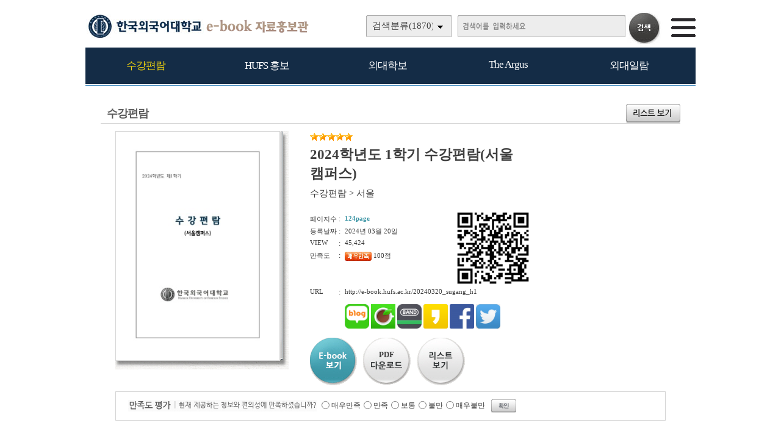

--- FILE ---
content_type: text/html
request_url: https://e-book.hufs.ac.kr/home/view.php?host=main&site=20240320_sugang_h1&listPageNow=0&list2PageNow=0&code=11&code2=0&code3=0&optionlisttype=&searchcode=0&searchcode2=0&searchdate=0&searchkey=&searchval=&searchandor=&dummy=&&orders=
body_size: 22359
content:

<!DOCTYPE HTML PUBLIC "-//W3C//DTD HTML 4.01 Transitional//EN" "http://www.w3.org/TR/html4/loose.dtd">
<html lang=ko>
<head>
<meta http-equiv="X-UA-Compatible" content="IE=edge">
<meta http-equiv="Content-Type" content="text/html; charset=EUC-KR">
<meta name="author" content="한국외국어대학교">
<meta name="robots" content="all">
<meta name="keywords" content="한국외국어대학교, e-book, 전자북, 자료홍보관, 자료관, 홍보관 ">
<meta http-equiv='imagetoolbar' content='no'>

<meta property="og:url" content="http://ts.ecatalog.kr" />
<meta property="og:title" content="한국외국어대학교 e-book 자료홍보관" />
<meta property="og:description" content=" http://e-book.hufs.ac.kr" />
<meta property="og:type" content="website" />
<meta property="og:image" content="" />
<meta property="og:site_name" content="한국외국어대학교" />
<meta property="og:locale" content="ko_KR" />

<meta name="title" content="한국외국어대학교 e-book 자료홍보관" />
<meta name="description" content=" http://e-book.hufs.ac.kr" />
<link rel="image_src" href="" />

<meta name="twitter:title"          content="한국외국어대학교 e-book 자료홍보관">
<meta name="twitter:site"           content="한국외국어대학교">
<meta name="twitter:image"          content="">
<meta name="twitter:description"    content=" http://e-book.hufs.ac.kr">


<title>수강편람 | 한국외국어대학교 e-book 자료홍보관</title>
<link rel="stylesheet" type="text/css" href="htm25/main.css?v=2">
<script type="text/javascript">
subjs_lang1 = "검색어를 2자이상 입력하세요.";   </script>
<script type="text/javascript" charset="EUC-KR" src="htm25/main.js?v=1"></script>
</head>
<body>


<style>
#mainsubs {border-top:1px solid #3180b9; padding-top:30px; }
</style>
	
<h2 class=hidden>컨텐츠 바로가기</h2>
<div class=skip_navigator>
	<a href="#skip_body">본문으로 바로가기</a>
	<a href="#category">카테고리 메뉴로 바로가기</a>
</div>

<div id=maintop>	
	<div id=logo>
		<a href='index.php'><img src='htm25/image/logo.png' alt='한국외국어대학교 e-book 자료홍보관'></a>
	</div>
	<div id=logoright>
		<div id=topline>
								</div>
		<div id=searchdiv>
			<div id=searchform>
					
	<fieldset>
		<legend>검색하기</legend>
		<form id=form name=form method=get action='list.php'>
		<span id=tdall>
			<input type=hidden name=dummy value=''>
			<span id=td>
			
			<label for=searchcode class=hidden>검색분류 </label><select name=searchcode id=searchcode><option value=''>검색분류(1870)</option><option value='11' >수강편람(97)</option><option value='1110' >-- 서울(64)</option><option value='1111' >-- 글로벌(33)</option><option value='10' >HUFS 홍보(80)</option><option value='1011' >-- Global HUFS(49)</option><option value='1010' >-- 브로슈어(23)</option><option value='1012' >-- 미네르바(8)</option><option value='17' >외대학보(1095)</option><option value='1710' >-- 외대학보(1095)</option><option value='16' >The Argus(539)</option><option value='1610' >-- The Argus(539)</option><option value='15' >외대일람(59)</option><option value='1516' >-- 외대일람(59)</option></select>
			
			
			<label for=searchkey class=hidden>검색항목 </label><select name=searchkey id=searchkey  >
			<option value='all'  >통합검색</option>
			<option value='site'  >책이름</option>
			<option value='page'  >페이지내용</option>
			
			<option value='tag'  >태그</option>
			</select>
			<span id=searchvallabel><label for=searchval class=hidden>검색어 </label></span>
			<input type=text name=searchval id=searchval class='searchval' value="">
			
			</span>
		</span>
		<input id=submit type=image src='htm25/image/search.gif' align=middle alt='검색'>
		</form>
		<script type='text/javascript'>document.getElementById('form').onsubmit=function () { return searchSubmitPrc() };</script><noscript></noscript>
	</fieldset>
				</div>
			<div id=searchform2><A href='javascript:categorymenu()'><img src='htm0/img/ico_index.png' alt='메뉴'></a></div>
			<script type='text/javascript'>selectbgprc("searchcode");selectbgprc("searchkey");</script><noscript></noscript>
		</div>
	</div>
	
	<div id=categorymenus>
	<div id=categorymenu>
	<div class=categorymenu1><A href='list.php?code=11' class=categorymenufont1 id=categorymenuid11>수강편람</a><div id=categorymenuline11></div><div class=categorymenu2><A href='list.php?code=1110' class='categorymenufont2' id=categorymenuid1110><span class=''>서울 <span class=category_count>(64)</span></span></a></div><div class=categorymenu2><A href='list.php?code=1111' class='categorymenufont2' id=categorymenuid1111><span class=''>글로벌 <span class=category_count>(33)</span></span></a></div></div><div class=categorymenu1><A href='list.php?code=10' class=categorymenufont1 id=categorymenuid10>HUFS 홍보</a><div id=categorymenuline10></div><div class=categorymenu2><A href='list.php?code=1011' class='categorymenufont2' id=categorymenuid1011><span class=''>Global HUFS <span class=category_count>(49)</span></span></a></div><div class=categorymenu2><A href='list.php?code=1010' class='categorymenufont2' id=categorymenuid1010><span class=''>브로슈어 <span class=category_count>(23)</span></span></a></div><div class=categorymenu2><A href='list.php?code=1012' class='categorymenufont2' id=categorymenuid1012><span class=''>미네르바 <span class=category_count>(8)</span></span></a></div></div><div class=categorymenu1><A href='list.php?code=17' class=categorymenufont1 id=categorymenuid17>외대학보</a><div id=categorymenuline17></div><div class=categorymenu2><A href='list.php?code=1710' class='categorymenufont2' id=categorymenuid1710><span class=''>외대학보 <span class=category_count>(1095)</span></span></a></div></div><div class=categorymenu1><A href='list.php?code=16' class=categorymenufont1 id=categorymenuid16>The Argus</a><div id=categorymenuline16></div><div class=categorymenu2><A href='list.php?code=1610' class='categorymenufont2' id=categorymenuid1610><span class=''>The Argus <span class=category_count>(539)</span></span></a></div></div><div class=categorymenu1><A href='list.php?code=15' class=categorymenufont1 id=categorymenuid15>외대일람</a><div id=categorymenuline15></div><div class=categorymenu2><A href='list.php?code=1516' class='categorymenufont2' id=categorymenuid1516><span class=''>외대일람 <span class=category_count>(59)</span></span></a></div></div>	<div class=categorymenu1>
		<A href='eventinfo.php?cd=1' class=categorymenufont1 id=categorymenuid10>Q&A 게시판</a><div id=categorymenuline10></div>
	</div>
		
	</div>	
	</div>	

</div>


<div id=menubg>
<div id=menubg2>
	<div id=category>
		<h2><a id="skip_sub" name="skip_sub"><span class=hidden>카테고리 메뉴</span></a></h2>
		<ul><li id='maincategory11' class='li selected1 lifirst' ><a href='list.php?code=11' >수강편람<span class=num1>(97)</span></a><p class=p2></p><ul class='ul2 ul2left ul2first'  style='display:none;'><li class='li2 li2first'><a href='list.php?code=1110' >서울<span class=num2>(64)</span></a><p></p></li><li class='li2 li2last'><a href='list.php?code=1111' >글로벌<span class=num2>(33)</span></a><p></p></li></ul><p class=p3></p></li><li id='maincategory10' class='li' ><a href='list.php?code=10' >HUFS 홍보<span class=num1>(80)</span></a><p class=p2></p><ul class='ul2 ul2left'  style='display:none;'><li class='li2 li2first'><a href='list.php?code=1011' >Global HUFS<span class=num2>(49)</span></a><p></p></li><li class='li2'><a href='list.php?code=1010' >브로슈어<span class=num2>(23)</span></a><p></p></li><li class='li2 li2last'><a href='list.php?code=1012' >미네르바<span class=num2>(8)</span></a><p></p></li></ul><p class=p3></p></li><li id='maincategory17' class='li' ><a href='list.php?code=17' >외대학보<span class=num1>(1095)</span></a><p class=p2></p><ul class='ul2 ul2right'  style='display:none;'></ul><p class=p3></p></li><li id='maincategory16' class='li' ><a href='list.php?code=16' >The Argus<span class=num1>(539)</span></a><p class=p2></p><ul class='ul2 ul2right'  style='display:none;'></ul><p class=p3></p></li><li id='maincategory15' class='li lilast' ><a href='list.php?code=15' >외대일람<span class=num1>(59)</span></a><p class=p2></p><ul class='ul2 ul2right ul2last'  style='display:none;'></ul><p class=p3></p></li></ul>		<script type="text/javascript">document.write("<style type=text/css>#category .li {width:19.8%;}</"+"style>");</script>
	</div>
</div>
</div>

	
<div id=main style='position:relative;'>
	<div id=skip_body></div>
	
<div id=mainsubs>
	
	<div id=mainsubs8></div>
	
	<div id=mainsubs3>
		<div id=mainsubs4>
<script type='text/javascript'>
function GetStrLen(val) {
	
	var len = 0;    
	for (i=0; i < val.length; i++) {
	
    		if (escape(val.charAt(i)).length > 4)
        		len += 2;
    		else
        		len++;
	}
	return len;    
}

function replySubmitPrc() {

	if(!document.getElementsByName('name')(0).value || document.getElementsByName('name')(0).value == "이름") {
		
		alert('이름을 입력하세요');
		return false;	
	}	

	if(GetStrLen(document.getElementsByName('name')(0).value) > 20) {
		
		alert('이름은 한글10자,영문20자까지만 입력하실수 있습니다.');
		return false;	
	}

	if(!document.getElementsByName('reply')(0).value) {
		
		alert('독자평을 입력하세요');
		return false;	
	}	

	if(GetStrLen(document.getElementsByName('reply')(0).value) > 250) {
		
		alert('독자평은 한글125자,영문250자까지만 입력하실수 있습니다.');
		return false;	
	}

		if(!document.getElementsByName('pswd')(0).value || document.getElementsByName('pswd')(0).value == document.getElementsByName('pswd')(0).defaultValue) {
		
		alert('비밀번호를 입력하세요');
		return false;	
	}
	
		
	if(GetStrLen(document.getElementsByName('pswd')(0).value) > 20) {
		
		alert('비밀번호는 20자까지만 입력하실수 있습니다.');
		return false;	
	}	
	}

function pointSubmitPrc() {
	gb = false;
	for(i=0; i<=4; i++) {
		if(document.getElementById('point'+i).checked == true) { 
			gb = true; 
			break; 
		}
	}
	
	if(!gb) {
		alert('만족도 점수를 선택하세요.');
		return false;	
	}
}

function del(ref,event) {
	
	document.pswdform.action = ref;
	document.getElementById('delpswd').value='';
	
	offy = document.all ? event.offsetY : 0;
	offx = document.all ? event.offsetX : 0;
	
	document.getElementById('pswddiv').style.top = (event.clientY - offy + document.documentElement.scrollTop - 21 - 10) + 'px';	
	document.getElementById('pswddiv').style.left = (event.clientX - offx + document.documentElement.scrollLeft - 210 + 0) + 'px';
	document.getElementById('pswddiv').style.display='';
	
	document.getElementById('delpswd').focus();
}

function delSubmit() {
	
	if(!document.getElementById('delpswd').value) {
		
		alert('비밀번호를 입력하세요');
		return false;	
	}
}

function pswdclose() {
	
	document.getElementById('pswddiv').style.display='none';	
}

function urlcopy() {
	taCode = document.getElementById("urlcopyinput");
	textRange = taCode.createTextRange();
	textRange.execCommand("RemoveFormat");
	textRange.execCommand("Copy");
	alert("이 전자북 주소가 복사되었습니다\n메모장 등에서 Ctrl+v 하시거나 붙여넣기 하시면 확인하실수 있습니다.");
}
</script>

<div align=center><div align=left style='width:95%'>

<div id=view2_title>
	<div id=list_titletext>
		<a href='list.php?dummy=1768874828&code=11'><span class=txt>수강편람</span></a> 	</div>
	
	</div>

<div id=view2_locate>
	<a href='list.php?host=main&amp;site=20240320_sugang_h1&amp;listPageNow=0&amp;list2PageNow=0&amp;code=11&amp;code2=0&amp;code3=0&amp;optionlisttype=&amp;searchcode=0&amp;searchcode2=0&amp;searchdate=0&amp;searchkey=&amp;searchval=&amp;searchandor=&amp;dummy=&amp;&amp;orders='><img src='htm0/img/view_but5.gif' alt='리스트보기' border=0 align=middle></a>
</div>

<div id=view2_gap></div>

<div align=center><div id=view2 align=left style='width:95%;'>

	<div class=con>
		<div class=con1>
							<div class=img><a href='http://e-book.hufs.ac.kr/src/viewer/main.php?host=main&amp;site=20240320_sugang_h1' onclick="return eCatalog(this.href,'1');" onkeypress="return eCatalog(this.href,'1');" title='팝업으로 열림 (팝업차단이나 자바스크립트 미사용 일때는 현재창으로 열림)'><img src='http://e-book.hufs.ac.kr/file/20240320_sugang_h1/page/1/1_1710921163_7153/S.jpg' alt='2024학년도 1학기 수강편람(서울캠퍼스)' width=268 height=375  border=0 style='border:1px solid #d6d6d6;'></a></div>
					</div>
		<div class=con2>
			
							<div class=star><img src='../home/htm0/img/star.gif' width='14' height='13' alt='★'><img src='../home/htm0/img/star.gif' width='14' height='13' alt='★'><img src='../home/htm0/img/star.gif' width='14' height='13' alt='★'><img src='../home/htm0/img/star.gif' width='14' height='13' alt='★'><img src='../home/htm0/img/star.gif' width='14' height='13' alt='★'></div>
						<div class=subject>2024학년도 1학기 수강편람(서울캠퍼스)</div>
			<div class=classs><a href='list.php?dummy=1768874828&amp;code=11'><span class=classtxt>수강편람</span></a> <span class=classtxt>></span> <a href='list.php?dummy=1768874828&amp;code=1110'><span class=classtxt>서울</span></a> </div>
						
			<div class=gaps></div>
			
			<div class=td1>	
				<div class=etc><p class=p1>페이지수</p><p class=p2>:</p><p class='p3 pagetxt'>124page</p></div>
								<div class=etc><p class=p1>등록날짜</p><p class=p2>:</p><p class=p3>2024년 03월 20일</p></div>
				
				<div class=etc><p class=p1>VIEW</p><p class=p2>:</p><p class=p3>45,424</p></div>
													<div class=etc><p class=p1>만족도</p><p class=p2>:</p><p class=p3><img src='htm0/img/reply_point5.gif' align=middle alt='매우만족' style='margin-bottom:5px;'> 100점</p></div>
							</div>
			<div class=td2>
									<a href="index.php?qrcodemain=true&host=main&site=20240320_sugang_h1" onclick="if(window.open(this.href,'','top=0,left=0,width=270,height=270')) return false;" onkeypress="if(window.open(this.href,'','top=0,left=0,width=270,height=270'))return false;" title="팝업으로 열림 (팝업차단이나 자바스크립트 미사용 일때는 현재창으로 열림)"><img src='http://e-book.hufs.ac.kr/file/20240320_sugang_h1/etc/qrcode_20240320164848.png' alt='모바일 QR코드'></a>
							</div>
			<div class=etc><p class=p1>URL</p><p class=p2>:</p><p class='p3 p3_1'>
								http://e-book.hufs.ac.kr/20240320_sugang_h1 
								
				<span id=viewsns>
					<a href="http://blog.naver.com/ScrapForm.nhn?blogId=naver&source_type=3&title=%5B%C7%D1%B1%B9%BF%DC%B1%B9%BE%EE%B4%EB%C7%D0%B1%B3%5D+2024%C7%D0%B3%E2%B5%B5+1%C7%D0%B1%E2+%BC%F6%B0%AD%C6%ED%B6%F7%28%BC%AD%BF%EF%C4%B7%C6%DB%BD%BA%29&source_url=http%3A%2F%2Fe-book.hufs.ac.kr%2F20240320_sugang_h1/" title="블로그 전송" target="_blank"><img src="htm0/img/sns_bl.png" width=40 alt="블로그 전송"></a>
					<a href="http://cafe.naver.com/CafeScrapView.nhn?source_type=3&title=%5B%C7%D1%B1%B9%BF%DC%B1%B9%BE%EE%B4%EB%C7%D0%B1%B3%5D+2024%C7%D0%B3%E2%B5%B5+1%C7%D0%B1%E2+%BC%F6%B0%AD%C6%ED%B6%F7%28%BC%AD%BF%EF%C4%B7%C6%DB%BD%BA%29&source_title=%5B%C7%D1%B1%B9%BF%DC%B1%B9%BE%EE%B4%EB%C7%D0%B1%B3%5D+2024%C7%D0%B3%E2%B5%B5+1%C7%D0%B1%E2+%BC%F6%B0%AD%C6%ED%B6%F7%28%BC%AD%BF%EF%C4%B7%C6%DB%BD%BA%29&source_url=http%3A%2F%2Fe-book.hufs.ac.kr%2F20240320_sugang_h1/" title="카페 전송" target="_blank"><img src="htm0/img/sns_ca.png" width=40 alt="카페 전송"></a>
					<a href="http://www.band.us/plugin/share?body=[한국외국어대학교] 2024학년도 1학기 수강편람(서울캠퍼스) http://e-book.hufs.ac.kr/20240320_sugang_h1/&route=e-book.hufs.ac.kr" title="밴드 전송" target="_blank"><img src="htm0/img/sns_ba.png" width=40 alt="밴드 전송"></a>
					<a href="https://story.kakao.com/share?url=http://e-book.hufs.ac.kr/20240320_sugang_h1/" title="카카오스토리 전송" target="_blank"><img src="htm0/img/sns_ks.png" width=40 alt="카카오스토리 전송"></a>
					<a href="http://www.facebook.com/sharer.php?t=%5B%ED%95%9C%EA%B5%AD%EC%99%B8%EA%B5%AD%EC%96%B4%EB%8C%80%ED%95%99%EA%B5%90%5D+2024%ED%95%99%EB%85%84%EB%8F%84+1%ED%95%99%EA%B8%B0+%EC%88%98%EA%B0%95%ED%8E%B8%EB%9E%8C%28%EC%84%9C%EC%9A%B8%EC%BA%A0%ED%8D%BC%EC%8A%A4%29&u=http%3A%2F%2Fe-book.hufs.ac.kr%2F20240320_sugang_h1/" title="페이스북전송" target="_blank"><img src="htm0/img/sns_fa.png" width=40 alt="페이스북전송"></a>
					<a href="http://twitter.com/intent/tweet?text=%5B%ED%95%9C%EA%B5%AD%EC%99%B8%EA%B5%AD%EC%96%B4%EB%8C%80%ED%95%99%EA%B5%90%5D+2024%ED%95%99%EB%85%84%EB%8F%84+1%ED%95%99%EA%B8%B0+%EC%88%98%EA%B0%95%ED%8E%B8%EB%9E%8C%28%EC%84%9C%EC%9A%B8%EC%BA%A0%ED%8D%BC%EC%8A%A4%29+http%3A%2F%2Fe-book.hufs.ac.kr%2F20240320_sugang_h1/" title="트위터전송" target="_blank"><img src="htm0/img/sns_tw.png" width=40 alt="트위터전송"></a>
					<!--<a href="http://post.naver.com/post/share.nhn?service=&url=http%3A%2F%2Fe-book.hufs.ac.kr%2F20240320_sugang_h1/&title=%5B%ED%95%9C%EA%B5%AD%EC%99%B8%EA%B5%AD%EC%96%B4%EB%8C%80%ED%95%99%EA%B5%90%5D+2024%ED%95%99%EB%85%84%EB%8F%84+1%ED%95%99%EA%B8%B0+%EC%88%98%EA%B0%95%ED%8E%B8%EB%9E%8C%28%EC%84%9C%EC%9A%B8%EC%BA%A0%ED%8D%BC%EC%8A%A4%29" title="포스트 전송" target="_blank"><img src="htm0/img/send_facebook9.gif" alt="포스트 전송"></a>-->
					<!--<a href="http://www.google.com/bookmarks/mark?op=add&title=&quot;%5B%ED%95%9C%EA%B5%AD%EC%99%B8%EA%B5%AD%EC%96%B4%EB%8C%80%ED%95%99%EA%B5%90%5D+2024%ED%95%99%EB%85%84%EB%8F%84+1%ED%95%99%EA%B8%B0+%EC%88%98%EA%B0%95%ED%8E%B8%EB%9E%8C%28%EC%84%9C%EC%9A%B8%EC%BA%A0%ED%8D%BC%EC%8A%A4%29&quot;&bkmk=http%3A%2F%2Fe-book.hufs.ac.kr%2F20240320_sugang_h1/" title="구글전송" target="_blank"><img src="htm0/img/send_facebook6.gif" alt="구글전송"></a>-->
					<!--<a href="http://csp.cyworld.com/bi/bi_recommend_pop.php?url=http%3A%2F%2Fe-book.hufs.ac.kr%2F20240320_sugang_h1/&title_nobase64=&title=W+2VnOq1reyZuOq1reyWtOuMgO2Vmeq1kF0gMjAyNO2VmeuFhOuPhCAx7ZWZ6riwIOyImOqwle2OuOuejCjshJzsmrjsuqDtjbzsiqQp&thumbnail=&summary_nobase64=&summary=&writer=&corpid=" title="싸이월드전송" target="_blank"><img src="htm0/img/send_facebook5.gif" alt="싸이월드전송"></a>-->
				</span>
			</p></div>
			
						
						
			
						
			
						
			<div class=button>
				<p style='float:left;'><a href='http://e-book.hufs.ac.kr/src/viewer/main.php?host=main&amp;site=20240320_sugang_h1' onclick="return eCatalog(this.href,'1');" onkeypress="return eCatalog(this.href,'1');" title='팝업으로 열림 (팝업차단이나 자바스크립트 미사용 일때는 현재창으로 열림)'><img src='htm0/img/view_but1.gif' alt='e-book보기' border=0 align=middle></a></p><p style='float:left;padding-left:10px;'><A href='../src/viewer/download.php?host=main&amp;site=20240320_sugang_h1&amp;no=1' title='PDF 다운로드'><span style="background:url('htm0/img/view_but2.gif');width:78px;height:77px;text-align:center;font-size:10pt;font-weight:bold;display:block;cursor:pointer;"><span style='display:block;padding-top:20px;'>PDF</span><span class=hidden>다운로드</span></span></a></p><p style='float:left;padding-left:10px;'><a href='list.php?host=main&amp;site=20240320_sugang_h1&amp;listPageNow=0&amp;list2PageNow=0&amp;code=11&amp;code2=0&amp;code3=0&amp;optionlisttype=&amp;searchcode=0&amp;searchcode2=0&amp;searchdate=0&amp;searchkey=&amp;searchval=&amp;searchandor=&amp;dummy=&amp;&amp;orders='><img src='htm0/img/view_but3.gif' alt='리스트보기' border=0 align=middle></a></p>			</div>
			
		</div>
	</div>
			
	<div id=replygap></div>
	
		<div id=replypoint>
			
			<div id=pointdiv>
				<img src='htm0/img/view2_reply2.gif' alt='만족도평가 / 현재 제공하는 정보와 편의성에 만족하셨습니까?'>
				<form method=post action='http://e-book.hufs.ac.kr/home/reply_prc.php?host=main&amp;site=20240320_sugang_h1&amp;listPageNow=0&amp;list2PageNow=0&amp;code=11&amp;code2=0&amp;code3=0&amp;optionlisttype=&amp;searchcode=0&amp;searchcode2=0&amp;searchdate=0&amp;searchkey=&amp;searchval=&amp;searchandor=&amp;dummy=&amp;&amp;orders=' onsubmit='return pointSubmitPrc()'>
				<fieldset>
					<legend>만족도 선택 폼</legend>
					<div class=form0>
						<span class=hidden>만족점수</span>
						<input type=radio id=point0 name=point value=100><label for=point0>매우만족</label>
						<input type=radio id=point1 name=point value=80><label for=point1>만족</label>
						<input type=radio id=point2 name=point value=60><label for=point2>보통</label>
						<input type=radio id=point3 name=point value=40><label for=point3>불만</label>
						<input type=radio id=point4 name=point value=20><label for=point4>매우불만</label>
						<input class=enter type=image src='htm0/img/view2_enter2.gif' align=middle alt='확인'>
					</div>
				</fieldset>
				</form>
			</div>
				
				
				
					<div id=replydivgap></div>
			</div>
		
		<script type='text/javascript'>
	htm  = "<div id=pswddiv style='display:none;position:absolute;z-index:10;width:210px;top:0px;left:0px;border:1px solid #c6c6c6;padding:3px;background-color:#FAFADA;font-size:9pt;color:#595959;'>";
	htm += "<form name=pswdform action='http://e-book.hufs.ac.kr/home/reply_prc.php' method=post onsubmit='return delSubmit()'>";
	htm += "비밀번호 : <input type=password id=delpswd name=delpswd size=10 style='font-size:9pt;border: 1px solid #D5D5D5'>";
	htm += "&nbsp;<input type=image src=htm0/img/replydel_enter.gif border=0 align=middle alt='확인'>&nbsp;";
	htm += "<img src=htm0/img/replydel_close.gif border=0 align=middle style='cursor:pointer;cursor:hand;' onclick='pswdclose()' onkeypress='pswdclose()' alt='닫기'>";
	htm += "</"+"form>";		
	htm += "</"+"div>";
	document.write(htm);
	</script><noscript></noscript>
		
	
	
</div></div>

</div></div><script type='text/javascript' src='../src/inc/atkw.php?AtkwBg=htm25/image/search3_key.gif;htm25/image/search3.gif'></script><noscript></noscript></div></div></div>

</div>


<div id=bottomgap></div>


<div id=bottom>
	<div id=bottom2>
		<div id=apps>
				<div id=apps3><img src='htm25/image/bottomlogo.png' alt='한국외국어대학교'></div>
				<div id=apps4>모바일웹&nbsp; e-book.hufs.ac.kr</div>	
		</div>
		
					<div id=qrcodes><a href="index.php?qrcodemain=true" onclick="if(window.open(this.href,'','top=0,left=0,width=270,height=270')) return false;" onkeypress="if(window.open(this.href,'','top=0,left=0,width=270,height=270'))return false;" title="팝업으로 열림 (팝업차단이나 자바스크립트 미사용 일때는 현재창으로 열림)"><img src='http://e-book.hufs.ac.kr/file/pfile/skin/qrcode_20170911161722.png' alt='모바일 QR코드'></a></div>			</div>
</div>



</body>
</html>